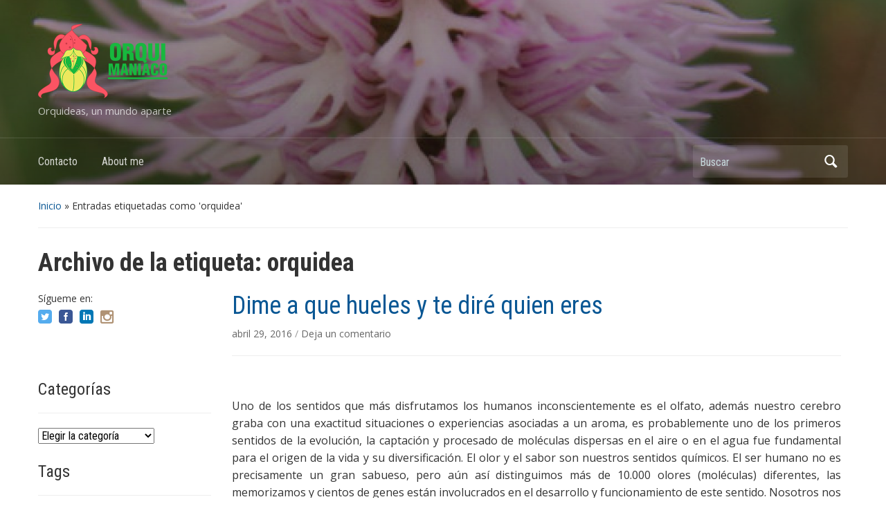

--- FILE ---
content_type: text/html; charset=UTF-8
request_url: http://orquimaniaco.es/tag/orquidea/
body_size: 63320
content:
<!DOCTYPE html>
<html lang="es">

<head>
	<meta charset="UTF-8" />
	<meta name="viewport" content="width=device-width, initial-scale=1">

	<link rel="profile" href="http://gmpg.org/xfn/11" />
	<link rel="pingback" href="" />

	<title>orquidea &#8211; Orquimaniaco.es</title><link rel="preload" as="style" href="https://fonts.googleapis.com/css?family=Open%20Sans%3A400%2C700%7CRoboto%20Condensed%3A400%2C700&#038;subset=latin%2Ccyrillic-ext%2Cgreek-ext&#038;display=swap" /><link rel="stylesheet" href="https://fonts.googleapis.com/css?family=Open%20Sans%3A400%2C700%7CRoboto%20Condensed%3A400%2C700&#038;subset=latin%2Ccyrillic-ext%2Cgreek-ext&#038;display=swap" media="print" onload="this.media='all'" /><noscript><link rel="stylesheet" href="https://fonts.googleapis.com/css?family=Open%20Sans%3A400%2C700%7CRoboto%20Condensed%3A400%2C700&#038;subset=latin%2Ccyrillic-ext%2Cgreek-ext&#038;display=swap" /></noscript>
<meta name='robots' content='max-image-preview:large' />
<link rel='dns-prefetch' href='//fonts.googleapis.com' />
<link href='https://fonts.gstatic.com' crossorigin rel='preconnect' />
<link rel="alternate" type="application/rss+xml" title="Orquimaniaco.es &raquo; Feed" href="http://orquimaniaco.es/feed/" />
<link rel="alternate" type="application/rss+xml" title="Orquimaniaco.es &raquo; Feed de los comentarios" href="http://orquimaniaco.es/comments/feed/" />
<link rel="alternate" type="application/rss+xml" title="Orquimaniaco.es &raquo; Etiqueta orquidea del feed" href="http://orquimaniaco.es/tag/orquidea/feed/" />
<style id='wp-emoji-styles-inline-css' type='text/css'>

	img.wp-smiley, img.emoji {
		display: inline !important;
		border: none !important;
		box-shadow: none !important;
		height: 1em !important;
		width: 1em !important;
		margin: 0 0.07em !important;
		vertical-align: -0.1em !important;
		background: none !important;
		padding: 0 !important;
	}
</style>
<link rel='stylesheet' id='wp-block-library-css' href='http://orquimaniaco.es/wp-includes/css/dist/block-library/style.min.css?ver=4e240ad65b1d69ece1e8b4f452187832' type='text/css' media='all' />
<link rel='stylesheet' id='wpzoom-social-icons-block-style-css' href='http://orquimaniaco.es/wp-content/plugins/social-icons-widget-by-wpzoom/block/dist/style-wpzoom-social-icons.css?ver=4.2.18' type='text/css' media='all' />
<style id='classic-theme-styles-inline-css' type='text/css'>
/*! This file is auto-generated */
.wp-block-button__link{color:#fff;background-color:#32373c;border-radius:9999px;box-shadow:none;text-decoration:none;padding:calc(.667em + 2px) calc(1.333em + 2px);font-size:1.125em}.wp-block-file__button{background:#32373c;color:#fff;text-decoration:none}
</style>
<style id='global-styles-inline-css' type='text/css'>
body{--wp--preset--color--black: #000000;--wp--preset--color--cyan-bluish-gray: #abb8c3;--wp--preset--color--white: #ffffff;--wp--preset--color--pale-pink: #f78da7;--wp--preset--color--vivid-red: #cf2e2e;--wp--preset--color--luminous-vivid-orange: #ff6900;--wp--preset--color--luminous-vivid-amber: #fcb900;--wp--preset--color--light-green-cyan: #7bdcb5;--wp--preset--color--vivid-green-cyan: #00d084;--wp--preset--color--pale-cyan-blue: #8ed1fc;--wp--preset--color--vivid-cyan-blue: #0693e3;--wp--preset--color--vivid-purple: #9b51e0;--wp--preset--gradient--vivid-cyan-blue-to-vivid-purple: linear-gradient(135deg,rgba(6,147,227,1) 0%,rgb(155,81,224) 100%);--wp--preset--gradient--light-green-cyan-to-vivid-green-cyan: linear-gradient(135deg,rgb(122,220,180) 0%,rgb(0,208,130) 100%);--wp--preset--gradient--luminous-vivid-amber-to-luminous-vivid-orange: linear-gradient(135deg,rgba(252,185,0,1) 0%,rgba(255,105,0,1) 100%);--wp--preset--gradient--luminous-vivid-orange-to-vivid-red: linear-gradient(135deg,rgba(255,105,0,1) 0%,rgb(207,46,46) 100%);--wp--preset--gradient--very-light-gray-to-cyan-bluish-gray: linear-gradient(135deg,rgb(238,238,238) 0%,rgb(169,184,195) 100%);--wp--preset--gradient--cool-to-warm-spectrum: linear-gradient(135deg,rgb(74,234,220) 0%,rgb(151,120,209) 20%,rgb(207,42,186) 40%,rgb(238,44,130) 60%,rgb(251,105,98) 80%,rgb(254,248,76) 100%);--wp--preset--gradient--blush-light-purple: linear-gradient(135deg,rgb(255,206,236) 0%,rgb(152,150,240) 100%);--wp--preset--gradient--blush-bordeaux: linear-gradient(135deg,rgb(254,205,165) 0%,rgb(254,45,45) 50%,rgb(107,0,62) 100%);--wp--preset--gradient--luminous-dusk: linear-gradient(135deg,rgb(255,203,112) 0%,rgb(199,81,192) 50%,rgb(65,88,208) 100%);--wp--preset--gradient--pale-ocean: linear-gradient(135deg,rgb(255,245,203) 0%,rgb(182,227,212) 50%,rgb(51,167,181) 100%);--wp--preset--gradient--electric-grass: linear-gradient(135deg,rgb(202,248,128) 0%,rgb(113,206,126) 100%);--wp--preset--gradient--midnight: linear-gradient(135deg,rgb(2,3,129) 0%,rgb(40,116,252) 100%);--wp--preset--font-size--small: 13px;--wp--preset--font-size--medium: 20px;--wp--preset--font-size--large: 36px;--wp--preset--font-size--x-large: 42px;--wp--preset--spacing--20: 0.44rem;--wp--preset--spacing--30: 0.67rem;--wp--preset--spacing--40: 1rem;--wp--preset--spacing--50: 1.5rem;--wp--preset--spacing--60: 2.25rem;--wp--preset--spacing--70: 3.38rem;--wp--preset--spacing--80: 5.06rem;--wp--preset--shadow--natural: 6px 6px 9px rgba(0, 0, 0, 0.2);--wp--preset--shadow--deep: 12px 12px 50px rgba(0, 0, 0, 0.4);--wp--preset--shadow--sharp: 6px 6px 0px rgba(0, 0, 0, 0.2);--wp--preset--shadow--outlined: 6px 6px 0px -3px rgba(255, 255, 255, 1), 6px 6px rgba(0, 0, 0, 1);--wp--preset--shadow--crisp: 6px 6px 0px rgba(0, 0, 0, 1);}:where(.is-layout-flex){gap: 0.5em;}:where(.is-layout-grid){gap: 0.5em;}body .is-layout-flex{display: flex;}body .is-layout-flex{flex-wrap: wrap;align-items: center;}body .is-layout-flex > *{margin: 0;}body .is-layout-grid{display: grid;}body .is-layout-grid > *{margin: 0;}:where(.wp-block-columns.is-layout-flex){gap: 2em;}:where(.wp-block-columns.is-layout-grid){gap: 2em;}:where(.wp-block-post-template.is-layout-flex){gap: 1.25em;}:where(.wp-block-post-template.is-layout-grid){gap: 1.25em;}.has-black-color{color: var(--wp--preset--color--black) !important;}.has-cyan-bluish-gray-color{color: var(--wp--preset--color--cyan-bluish-gray) !important;}.has-white-color{color: var(--wp--preset--color--white) !important;}.has-pale-pink-color{color: var(--wp--preset--color--pale-pink) !important;}.has-vivid-red-color{color: var(--wp--preset--color--vivid-red) !important;}.has-luminous-vivid-orange-color{color: var(--wp--preset--color--luminous-vivid-orange) !important;}.has-luminous-vivid-amber-color{color: var(--wp--preset--color--luminous-vivid-amber) !important;}.has-light-green-cyan-color{color: var(--wp--preset--color--light-green-cyan) !important;}.has-vivid-green-cyan-color{color: var(--wp--preset--color--vivid-green-cyan) !important;}.has-pale-cyan-blue-color{color: var(--wp--preset--color--pale-cyan-blue) !important;}.has-vivid-cyan-blue-color{color: var(--wp--preset--color--vivid-cyan-blue) !important;}.has-vivid-purple-color{color: var(--wp--preset--color--vivid-purple) !important;}.has-black-background-color{background-color: var(--wp--preset--color--black) !important;}.has-cyan-bluish-gray-background-color{background-color: var(--wp--preset--color--cyan-bluish-gray) !important;}.has-white-background-color{background-color: var(--wp--preset--color--white) !important;}.has-pale-pink-background-color{background-color: var(--wp--preset--color--pale-pink) !important;}.has-vivid-red-background-color{background-color: var(--wp--preset--color--vivid-red) !important;}.has-luminous-vivid-orange-background-color{background-color: var(--wp--preset--color--luminous-vivid-orange) !important;}.has-luminous-vivid-amber-background-color{background-color: var(--wp--preset--color--luminous-vivid-amber) !important;}.has-light-green-cyan-background-color{background-color: var(--wp--preset--color--light-green-cyan) !important;}.has-vivid-green-cyan-background-color{background-color: var(--wp--preset--color--vivid-green-cyan) !important;}.has-pale-cyan-blue-background-color{background-color: var(--wp--preset--color--pale-cyan-blue) !important;}.has-vivid-cyan-blue-background-color{background-color: var(--wp--preset--color--vivid-cyan-blue) !important;}.has-vivid-purple-background-color{background-color: var(--wp--preset--color--vivid-purple) !important;}.has-black-border-color{border-color: var(--wp--preset--color--black) !important;}.has-cyan-bluish-gray-border-color{border-color: var(--wp--preset--color--cyan-bluish-gray) !important;}.has-white-border-color{border-color: var(--wp--preset--color--white) !important;}.has-pale-pink-border-color{border-color: var(--wp--preset--color--pale-pink) !important;}.has-vivid-red-border-color{border-color: var(--wp--preset--color--vivid-red) !important;}.has-luminous-vivid-orange-border-color{border-color: var(--wp--preset--color--luminous-vivid-orange) !important;}.has-luminous-vivid-amber-border-color{border-color: var(--wp--preset--color--luminous-vivid-amber) !important;}.has-light-green-cyan-border-color{border-color: var(--wp--preset--color--light-green-cyan) !important;}.has-vivid-green-cyan-border-color{border-color: var(--wp--preset--color--vivid-green-cyan) !important;}.has-pale-cyan-blue-border-color{border-color: var(--wp--preset--color--pale-cyan-blue) !important;}.has-vivid-cyan-blue-border-color{border-color: var(--wp--preset--color--vivid-cyan-blue) !important;}.has-vivid-purple-border-color{border-color: var(--wp--preset--color--vivid-purple) !important;}.has-vivid-cyan-blue-to-vivid-purple-gradient-background{background: var(--wp--preset--gradient--vivid-cyan-blue-to-vivid-purple) !important;}.has-light-green-cyan-to-vivid-green-cyan-gradient-background{background: var(--wp--preset--gradient--light-green-cyan-to-vivid-green-cyan) !important;}.has-luminous-vivid-amber-to-luminous-vivid-orange-gradient-background{background: var(--wp--preset--gradient--luminous-vivid-amber-to-luminous-vivid-orange) !important;}.has-luminous-vivid-orange-to-vivid-red-gradient-background{background: var(--wp--preset--gradient--luminous-vivid-orange-to-vivid-red) !important;}.has-very-light-gray-to-cyan-bluish-gray-gradient-background{background: var(--wp--preset--gradient--very-light-gray-to-cyan-bluish-gray) !important;}.has-cool-to-warm-spectrum-gradient-background{background: var(--wp--preset--gradient--cool-to-warm-spectrum) !important;}.has-blush-light-purple-gradient-background{background: var(--wp--preset--gradient--blush-light-purple) !important;}.has-blush-bordeaux-gradient-background{background: var(--wp--preset--gradient--blush-bordeaux) !important;}.has-luminous-dusk-gradient-background{background: var(--wp--preset--gradient--luminous-dusk) !important;}.has-pale-ocean-gradient-background{background: var(--wp--preset--gradient--pale-ocean) !important;}.has-electric-grass-gradient-background{background: var(--wp--preset--gradient--electric-grass) !important;}.has-midnight-gradient-background{background: var(--wp--preset--gradient--midnight) !important;}.has-small-font-size{font-size: var(--wp--preset--font-size--small) !important;}.has-medium-font-size{font-size: var(--wp--preset--font-size--medium) !important;}.has-large-font-size{font-size: var(--wp--preset--font-size--large) !important;}.has-x-large-font-size{font-size: var(--wp--preset--font-size--x-large) !important;}
.wp-block-navigation a:where(:not(.wp-element-button)){color: inherit;}
:where(.wp-block-post-template.is-layout-flex){gap: 1.25em;}:where(.wp-block-post-template.is-layout-grid){gap: 1.25em;}
:where(.wp-block-columns.is-layout-flex){gap: 2em;}:where(.wp-block-columns.is-layout-grid){gap: 2em;}
.wp-block-pullquote{font-size: 1.5em;line-height: 1.6;}
</style>
<link rel='stylesheet' id='sfmsb-style-css' href='http://orquimaniaco.es/wp-content/plugins/simple-follow-me-social-buttons-widget/assets/css/style.css?ver=3.3.3' type='text/css' media='all' />
<link rel='stylesheet' id='sfmsb-icons-css' href='http://orquimaniaco.es/wp-content/plugins/simple-follow-me-social-buttons-widget/assets/css/icons.css?ver=3.3.3' type='text/css' media='all' />
<link rel='stylesheet' id='crp-style-rounded-thumbs-css' href='http://orquimaniaco.es/wp-content/plugins/contextual-related-posts/css/rounded-thumbs.min.css?ver=3.5.2' type='text/css' media='all' />
<style id='crp-style-rounded-thumbs-inline-css' type='text/css'>

			.crp_related.crp-rounded-thumbs a {
				width: 150px;
                height: 150px;
				text-decoration: none;
			}
			.crp_related.crp-rounded-thumbs img {
				max-width: 150px;
				margin: auto;
			}
			.crp_related.crp-rounded-thumbs .crp_title {
				width: 100%;
			}
			
</style>
<link rel='stylesheet' id='academica-style-css' href='http://orquimaniaco.es/wp-content/themes/academica/style.css?ver=4e240ad65b1d69ece1e8b4f452187832' type='text/css' media='all' />
<link rel='stylesheet' id='academica-style-mobile-css' href='http://orquimaniaco.es/wp-content/themes/academica/media-queries.css?ver=1.0' type='text/css' media='all' />

<link rel='stylesheet' id='dashicons-css' href='http://orquimaniaco.es/wp-includes/css/dashicons.min.css?ver=4e240ad65b1d69ece1e8b4f452187832' type='text/css' media='all' />
<link rel='stylesheet' id='wpzoom-social-icons-socicon-css' href='http://orquimaniaco.es/wp-content/plugins/social-icons-widget-by-wpzoom/assets/css/wpzoom-socicon.css?ver=1713435309' type='text/css' media='all' />
<link rel='stylesheet' id='wpzoom-social-icons-genericons-css' href='http://orquimaniaco.es/wp-content/plugins/social-icons-widget-by-wpzoom/assets/css/genericons.css?ver=1713435309' type='text/css' media='all' />
<link rel='stylesheet' id='wpzoom-social-icons-academicons-css' href='http://orquimaniaco.es/wp-content/plugins/social-icons-widget-by-wpzoom/assets/css/academicons.min.css?ver=1713435309' type='text/css' media='all' />
<link rel='stylesheet' id='wpzoom-social-icons-font-awesome-3-css' href='http://orquimaniaco.es/wp-content/plugins/social-icons-widget-by-wpzoom/assets/css/font-awesome-3.min.css?ver=1713435309' type='text/css' media='all' />
<link rel='stylesheet' id='wpzoom-social-icons-styles-css' href='http://orquimaniaco.es/wp-content/plugins/social-icons-widget-by-wpzoom/assets/css/wpzoom-social-icons-styles.css?ver=1713435309' type='text/css' media='all' />
<link rel='preload' as='font'  id='wpzoom-social-icons-font-academicons-woff2-css' href='http://orquimaniaco.es/wp-content/plugins/social-icons-widget-by-wpzoom/assets/font/academicons.woff2?v=1.9.2'  type='font/woff2' crossorigin />
<link rel='preload' as='font'  id='wpzoom-social-icons-font-fontawesome-3-woff2-css' href='http://orquimaniaco.es/wp-content/plugins/social-icons-widget-by-wpzoom/assets/font/fontawesome-webfont.woff2?v=4.7.0'  type='font/woff2' crossorigin />
<link rel='preload' as='font'  id='wpzoom-social-icons-font-genericons-woff-css' href='http://orquimaniaco.es/wp-content/plugins/social-icons-widget-by-wpzoom/assets/font/Genericons.woff'  type='font/woff' crossorigin />
<link rel='preload' as='font'  id='wpzoom-social-icons-font-socicon-woff2-css' href='http://orquimaniaco.es/wp-content/plugins/social-icons-widget-by-wpzoom/assets/font/socicon.woff2?v=4.2.18'  type='font/woff2' crossorigin />
<script type="text/javascript" src="http://orquimaniaco.es/wp-includes/js/jquery/jquery.min.js?ver=3.7.1" id="jquery-core-js"></script>
<script type="text/javascript" src="http://orquimaniaco.es/wp-includes/js/jquery/jquery-migrate.min.js?ver=3.4.1" id="jquery-migrate-js"></script>
<script type="text/javascript" src="http://orquimaniaco.es/wp-content/plugins/simple-follow-me-social-buttons-widget/assets/js/front-widget.js?ver=3.3.3" id="sfmsb-script-js"></script>
<script type="text/javascript" src="http://orquimaniaco.es/wp-content/plugins/wonderplugin-video-embed/engine/wonderpluginvideoembed.js?ver=2.4" id="wonderplugin-videoembed-script-js"></script>
<link rel="https://api.w.org/" href="http://orquimaniaco.es/wp-json/" /><link rel="alternate" type="application/json" href="http://orquimaniaco.es/wp-json/wp/v2/tags/106" /><link rel="EditURI" type="application/rsd+xml" title="RSD" href="https://orquimaniaco.es/xmlrpc.php?rsd" />

        <link rel="icon" href="http://orquimaniaco.es/wp-content/uploads/2016/11/logoOrquimaniacoHorizontal400px-1.png"/>
    <style type="text/css">.recentcomments a{display:inline !important;padding:0 !important;margin:0 !important;}</style><link rel='stylesheet' id='daves-wordpress-live-search-css' href='http://orquimaniaco.es/wp-content/plugins/daves-wordpress-live-search/css/daves-wordpress-live-search_custom.css?ver=4e240ad65b1d69ece1e8b4f452187832' type='text/css' media='all' />
<style type="text/css">            ul.dwls_search_results {
              width: 225px;
            }
            ul.dwls_search_results li {
              color: #aaaaaa;
              background-color: #0f719e;
            }
            .search_footer {
              background-color: ;
            }
            .search_footer a,
            .search_footer a:visited {
              color: ;
            }
            ul.dwls_search_results li a, ul.dwls_search_results li a:visited {
              color: #ededed;
            }
            ul.dwls_search_results li:hover
            {
              background-color: ;
            }
            ul.dwls_search_results li {
              border-bottom: 1px solid ;
            }</style>
</head>

<body class="archive tag tag-orquidea tag-106 column-double">

	
	<div id="header" class="clearfix"  style="background-image: url('http://orquimaniaco.es/wp-content/uploads/2016/11/cropped-cropped-img_9390-1.jpg');" >

		<div class="header_overlay">
			<div class="inner-wrap">

				<div id="logo" class="logo-left">
					
						<a href="http://orquimaniaco.es" title="Orquimaniaco.es - Orquideas, un mundo aparte" rel="home">

							<img src="http://orquimaniaco.es/wp-content/uploads/2016/11/logoOrquimaniacoHorizontal400px-1.png" alt="Orquimaniaco.es" width="200" height="112">
						</a>

					
					<p id="site-description">Orquideas, un mundo aparte</p>
				</div><!-- end #logo -->

			</div><!-- end .inner-wrap -->

			<div id="main-nav">

				<div class="inner-wrap">

					<nav class="main-navbar" role="navigation">

	                    <div class="navbar-header">
	                        
	                           <a class="navbar-toggle" href="#menu-main-slide">
	                               <span class="icon-bar"></span>
	                               <span class="icon-bar"></span>
	                               <span class="icon-bar"></span>
	                           </a>


	                           <div id="menu-main-slide" class="menu-opciones-container"><ul id="menu-opciones" class="menu"><li id="menu-item-996" class="menu-item menu-item-type-post_type menu-item-object-page menu-item-996"><a title="						" href="http://orquimaniaco.es/contacto/">Contacto</a></li>
<li id="menu-item-997" class="menu-item menu-item-type-post_type menu-item-object-page menu-item-997"><a title="						" href="http://orquimaniaco.es/about/">About me</a></li>
</ul></div>
	                    </div>


	                    <div id="navbar-main">

	                        <div class="menu-opciones-container"><ul id="menu-opciones-1" class="nav navbar-nav dropdown sf-menu"><li class="menu-item menu-item-type-post_type menu-item-object-page menu-item-996"><a title="						" href="http://orquimaniaco.es/contacto/">Contacto</a></li>
<li class="menu-item menu-item-type-post_type menu-item-object-page menu-item-997"><a title="						" href="http://orquimaniaco.es/about/">About me</a></li>
</ul></div>

	                    </div><!-- #navbar-main -->

	                </nav><!-- .navbar -->

					<div id="search">
						<form method="get" id="searchform" action="http://orquimaniaco.es/">
	<label for="s" class="assistive-text hidden">Buscar</label>
	<input id="s" type="text" name="s" placeholder="Buscar">
	<button id="searchsubmit" name="submit" type="submit">Buscar</button>
</form>					</div><!-- end #search -->

				</div><!-- end .inner-wrap -->

			</div><!-- end #main-nav -->

		</div><!-- end .header_overlay -->
	</div><!-- end #header -->

	<div id="wrap">
<div id="content" class="clearfix">

	<div class="column column-title">

		<div id="crumbs">
	<p><a href="http://orquimaniaco.es">Inicio</a> &raquo; <span class="current">Entradas etiquetadas como &#39;orquidea&#39;</span></p>
</div><!-- end #crumbs -->
		<h1 class="title-header">Archivo de la etiqueta: <span>orquidea</span></h1>
	</div>

	<div class="column column-narrow">
		<div id="sfmsb_settings-2" class="widget clearfix sfmsb_widget"><div class="sfmsb-follow-social-buttons sfmsb-under sfmsb-square 20 sfmsb-horizontal"><span class="sfmsb-text" style="font-size:14px;">Sígueme en:</span><a target="_blank" href="https://twitter.com/orquimaniaco"><span class="sfmsb-icon-twitter sfmsb-square" style="color:#55acee;font-size:20px;" data-color="#55acee"></span></a><a target="_blank" href="https://www.facebook.com/orquimaniacos/"><span class="sfmsb-icon-facebook sfmsb-square" style="color:#3a5795;font-size:20px;" data-color="#3a5795"></span></a><a target="_blank" href="https://www.linkedin.com/in/alberto-martinez-orquimaniaco/"><span class="sfmsb-icon-linkedin sfmsb-square" style="color:#0077b5;font-size:20px;" data-color="#0077b5"></span></a><a target="_blank" href="https://www.instagram.com/orquimaniaco/"><span class="sfmsb-icon-instagram sfmsb-square" style="color:#b09375;font-size:20px;" data-color="#b09375"></span></a><div class="sfmsb-clearfix"></div></div></div><div id="facebook_page_plugin_widget-2" class="widget clearfix widget_facebook_page_plugin_widget"><div class="cameronjonesweb_facebook_page_plugin" data-version="1.9.1" data-implementation="widget" id="9d0YXzh7uXF0I0K" data-method="sdk"><div id="fb-root"></div><script async defer crossorigin="anonymous" src="https://connect.facebook.net/es_ES/sdk.js#xfbml=1&version=v17.0"></script><div class="fb-page" data-href="https://facebook.com/orquimaniacos"  data-width="340" data-max-width="340" data-height="130" data-hide-cover="false" data-show-facepile="false" data-hide-cta="false" data-small-header="false" data-adapt-container-width="true"><div class="fb-xfbml-parse-ignore"><blockquote cite="https://www.facebook.com/orquimaniacos"><a href="https://www.facebook.com/orquimaniacos">https://www.facebook.com/orquimaniacos</a></blockquote></div></div></div></div><div id="categories-2" class="widget clearfix widget_categories"><h3 class="heading">Categorías</h3><form action="http://orquimaniaco.es" method="get"><label class="screen-reader-text" for="cat">Categorías</label><select  name='cat' id='cat' class='postform'>
	<option value='-1'>Elegir la categoría</option>
	<option class="level-0" value="2">Albinismo</option>
	<option class="level-0" value="3">Alimentación</option>
	<option class="level-0" value="4">Aroma</option>
	<option class="level-0" value="5">Bienvenida</option>
	<option class="level-0" value="6">Botanica</option>
	<option class="level-0" value="7">Cattleya</option>
	<option class="level-0" value="8">Control biologico</option>
	<option class="level-0" value="9">Cosmética</option>
	<option class="level-0" value="10">Curiosidad</option>
	<option class="level-0" value="164">Entrevistas</option>
	<option class="level-0" value="11">Epifitas</option>
	<option class="level-0" value="12">Epipogium</option>
	<option class="level-0" value="13">Fisiología</option>
	<option class="level-0" value="14">Grammatophyllum</option>
	<option class="level-0" value="15">Habenaria</option>
	<option class="level-0" value="16">Híbridos</option>
	<option class="level-0" value="17">Hipocromatismo</option>
	<option class="level-0" value="18">Historia</option>
	<option class="level-0" value="19">Limodorum</option>
	<option class="level-0" value="20">Micorriza</option>
	<option class="level-0" value="21">Microorquideas</option>
	<option class="level-0" value="22">Myrmecophila</option>
	<option class="level-0" value="23">Neotinea</option>
	<option class="level-0" value="24">Ophrys</option>
	<option class="level-0" value="25">Orchis</option>
	<option class="level-0" value="26">Orquideas ibericas</option>
	<option class="level-0" value="27">orquideas subterraneas</option>
	<option class="level-0" value="28">paleobotanica</option>
	<option class="level-0" value="29">Platystele</option>
	<option class="level-0" value="30">Polen</option>
	<option class="level-0" value="31">Polinización</option>
	<option class="level-0" value="32">Química</option>
	<option class="level-0" value="33">Revista Orchidarium</option>
	<option class="level-0" value="34">Sin categoría</option>
	<option class="level-0" value="35">Sobralia</option>
	<option class="level-0" value="36">Spiranthes</option>
	<option class="level-0" value="37">Templadas</option>
	<option class="level-0" value="38">Terrestres</option>
	<option class="level-0" value="1">Uncategorized</option>
	<option class="level-0" value="39">Vainilla</option>
</select>
</form><script type="text/javascript">
/* <![CDATA[ */

(function() {
	var dropdown = document.getElementById( "cat" );
	function onCatChange() {
		if ( dropdown.options[ dropdown.selectedIndex ].value > 0 ) {
			dropdown.parentNode.submit();
		}
	}
	dropdown.onchange = onCatChange;
})();

/* ]]> */
</script>
</div><div id="f2-tagcloud-2" class="widget clearfix widget_f2-tagcloud"><h3 class="heading">Tags</h3><div class="tagcloud"><a href="http://orquimaniaco.es/tag/revista/" class="tag-cloud-link tag-link-140 tag-link-position-1" style="font-size: 14.021505376344pt;" aria-label="revista (4 elementos)">revista</a>
<a href="http://orquimaniaco.es/tag/angraecum/" class="tag-cloud-link tag-link-47 tag-link-position-2" style="font-size: 8pt;" aria-label="angraecum (1 elemento)">angraecum</a>
<a href="http://orquimaniaco.es/tag/alberto-martinez/" class="tag-cloud-link tag-link-45 tag-link-position-3" style="font-size: 8pt;" aria-label="alberto martinez (1 elemento)">alberto martinez</a>
<a href="http://orquimaniaco.es/tag/cultivo/" class="tag-cloud-link tag-link-59 tag-link-position-4" style="font-size: 8pt;" aria-label="cultivo (1 elemento)">cultivo</a>
<a href="http://orquimaniaco.es/tag/aroma/" class="tag-cloud-link tag-link-52 tag-link-position-5" style="font-size: 8pt;" aria-label="Aroma (1 elemento)">Aroma</a>
<a href="http://orquimaniaco.es/tag/albina/" class="tag-cloud-link tag-link-46 tag-link-position-6" style="font-size: 8pt;" aria-label="albina (1 elemento)">albina</a>
<a href="http://orquimaniaco.es/tag/gerardo-torres/" class="tag-cloud-link tag-link-166 tag-link-position-7" style="font-size: 10.709677419355pt;" aria-label="Gerardo Torres (2 elementos)">Gerardo Torres</a>
<a href="http://orquimaniaco.es/tag/revista-orchidarium-2/" class="tag-cloud-link tag-link-141 tag-link-position-8" style="font-size: 17.784946236559pt;" aria-label="revista orchidarium (8 elementos)">revista orchidarium</a>
<a href="http://orquimaniaco.es/tag/apostasia/" class="tag-cloud-link tag-link-50 tag-link-position-9" style="font-size: 8pt;" aria-label="Apostasía (1 elemento)">Apostasía</a>
<a href="http://orquimaniaco.es/tag/orquidea-subterranea/" class="tag-cloud-link tag-link-114 tag-link-position-10" style="font-size: 10.709677419355pt;" aria-label="orquidea subterranea (2 elementos)">orquidea subterranea</a>
<a href="http://orquimaniaco.es/tag/uicn/" class="tag-cloud-link tag-link-149 tag-link-position-11" style="font-size: 10.709677419355pt;" aria-label="Uicn (2 elementos)">Uicn</a>
<a href="http://orquimaniaco.es/tag/orquidea/" class="tag-cloud-link tag-link-106 tag-link-position-12" style="font-size: 16.279569892473pt;" aria-label="orquidea (6 elementos)">orquidea</a>
<a href="http://orquimaniaco.es/tag/endomicorriza/" class="tag-cloud-link tag-link-62 tag-link-position-13" style="font-size: 10.709677419355pt;" aria-label="endomicorriza (2 elementos)">endomicorriza</a>
<a href="http://orquimaniaco.es/tag/angraecum-cladetii/" class="tag-cloud-link tag-link-48 tag-link-position-14" style="font-size: 8pt;" aria-label="angraecum cladetii (1 elemento)">angraecum cladetii</a>
<a href="http://orquimaniaco.es/tag/reklu-fernandez/" class="tag-cloud-link tag-link-168 tag-link-position-15" style="font-size: 10.709677419355pt;" aria-label="Reklu Fernandez (2 elementos)">Reklu Fernandez</a>
<a href="http://orquimaniaco.es/tag/cuidados/" class="tag-cloud-link tag-link-57 tag-link-position-16" style="font-size: 8pt;" aria-label="cuidados (1 elemento)">cuidados</a>
<a href="http://orquimaniaco.es/tag/manuel-becerra/" class="tag-cloud-link tag-link-167 tag-link-position-17" style="font-size: 10.709677419355pt;" aria-label="Manuel Becerra (2 elementos)">Manuel Becerra</a>
<a href="http://orquimaniaco.es/tag/orquideas-ibericas-2/" class="tag-cloud-link tag-link-118 tag-link-position-18" style="font-size: 12.516129032258pt;" aria-label="orquideas ibericas (3 elementos)">orquideas ibericas</a>
<a href="http://orquimaniaco.es/tag/orquideas/" class="tag-cloud-link tag-link-115 tag-link-position-19" style="font-size: 22pt;" aria-label="orquideas (16 elementos)">orquideas</a>
<a href="http://orquimaniaco.es/tag/micoheterotrofa/" class="tag-cloud-link tag-link-86 tag-link-position-20" style="font-size: 12.516129032258pt;" aria-label="micoheterotrofa (3 elementos)">micoheterotrofa</a>
<a href="http://orquimaniaco.es/tag/acromatica/" class="tag-cloud-link tag-link-41 tag-link-position-21" style="font-size: 8pt;" aria-label="acromática (1 elemento)">acromática</a>
<a href="http://orquimaniaco.es/tag/calceolus/" class="tag-cloud-link tag-link-53 tag-link-position-22" style="font-size: 8pt;" aria-label="calceolus (1 elemento)">calceolus</a>
<a href="http://orquimaniaco.es/tag/antesis/" class="tag-cloud-link tag-link-49 tag-link-position-23" style="font-size: 8pt;" aria-label="antesis (1 elemento)">antesis</a>
<a href="http://orquimaniaco.es/tag/alargar-floracion/" class="tag-cloud-link tag-link-43 tag-link-position-24" style="font-size: 8pt;" aria-label="alargar floración (1 elemento)">alargar floración</a>
<a href="http://orquimaniaco.es/tag/cattleya-2/" class="tag-cloud-link tag-link-54 tag-link-position-25" style="font-size: 8pt;" aria-label="cattleya (1 elemento)">cattleya</a>
<a href="http://orquimaniaco.es/tag/polinizacion/" class="tag-cloud-link tag-link-131 tag-link-position-26" style="font-size: 12.516129032258pt;" aria-label="polinización (3 elementos)">polinización</a>
<a href="http://orquimaniaco.es/tag/epipogium/" class="tag-cloud-link tag-link-64 tag-link-position-27" style="font-size: 10.709677419355pt;" aria-label="epipogium (2 elementos)">epipogium</a>
<a href="http://orquimaniaco.es/tag/conservacion/" class="tag-cloud-link tag-link-55 tag-link-position-28" style="font-size: 8pt;" aria-label="conservación (1 elemento)">conservación</a>
<a href="http://orquimaniaco.es/tag/entrevistas/" class="tag-cloud-link tag-link-169 tag-link-position-29" style="font-size: 10.709677419355pt;" aria-label="entrevistas (2 elementos)">entrevistas</a>
<a href="http://orquimaniaco.es/tag/adaptacion/" class="tag-cloud-link tag-link-42 tag-link-position-30" style="font-size: 8pt;" aria-label="adaptacion (1 elemento)">adaptacion</a>
<a href="http://orquimaniaco.es/tag/cosmetica-2/" class="tag-cloud-link tag-link-56 tag-link-position-31" style="font-size: 8pt;" aria-label="cosmética (1 elemento)">cosmética</a>
<a href="http://orquimaniaco.es/tag/apostasioideae/" class="tag-cloud-link tag-link-51 tag-link-position-32" style="font-size: 8pt;" aria-label="Apostasioideae (1 elemento)">Apostasioideae</a>
<a href="http://orquimaniaco.es/tag/orquimaniaco/" class="tag-cloud-link tag-link-126 tag-link-position-33" style="font-size: 10.709677419355pt;" aria-label="orquimaniaco (2 elementos)">orquimaniaco</a>
<a href="http://orquimaniaco.es/tag/orchidarium/" class="tag-cloud-link tag-link-101 tag-link-position-34" style="font-size: 14.021505376344pt;" aria-label="orchidarium (4 elementos)">orchidarium</a>
<a href="http://orquimaniaco.es/tag/carlos-magdalena/" class="tag-cloud-link tag-link-165 tag-link-position-35" style="font-size: 10.709677419355pt;" aria-label="Carlos Magdalena (2 elementos)">Carlos Magdalena</a>
<a href="http://orquimaniaco.es/tag/orquidea-fantasma/" class="tag-cloud-link tag-link-110 tag-link-position-36" style="font-size: 10.709677419355pt;" aria-label="orquidea fantasma (2 elementos)">orquidea fantasma</a>
<a href="http://orquimaniaco.es/tag/alba/" class="tag-cloud-link tag-link-44 tag-link-position-37" style="font-size: 8pt;" aria-label="alba (1 elemento)">alba</a>
<a href="http://orquimaniaco.es/tag/alimentacion/" class="tag-cloud-link tag-link-156 tag-link-position-38" style="font-size: 10.709677419355pt;" aria-label="alimentación (2 elementos)">alimentación</a>
<a href="http://orquimaniaco.es/tag/cuidar-orquideas/" class="tag-cloud-link tag-link-58 tag-link-position-39" style="font-size: 8pt;" aria-label="cuidar orquídeas (1 elemento)">cuidar orquídeas</a>
<a href="http://orquimaniaco.es/tag/ophrys-2/" class="tag-cloud-link tag-link-100 tag-link-position-40" style="font-size: 12.516129032258pt;" aria-label="ophrys (3 elementos)">ophrys</a>
<a href="http://orquimaniaco.es/tag/micorriza/" class="tag-cloud-link tag-link-87 tag-link-position-41" style="font-size: 10.709677419355pt;" aria-label="Micorriza (2 elementos)">Micorriza</a>
<a href="http://orquimaniaco.es/tag/orquidario-de-estepona/" class="tag-cloud-link tag-link-105 tag-link-position-42" style="font-size: 15.225806451613pt;" aria-label="orquidario de estepona (5 elementos)">orquidario de estepona</a>
<a href="http://orquimaniaco.es/tag/orquidario/" class="tag-cloud-link tag-link-104 tag-link-position-43" style="font-size: 12.516129032258pt;" aria-label="orquidario (3 elementos)">orquidario</a>
<a href="http://orquimaniaco.es/tag/aceites-esenciales/" class="tag-cloud-link tag-link-40 tag-link-position-44" style="font-size: 8pt;" aria-label="aceítes esenciales (1 elemento)">aceítes esenciales</a>
<a href="http://orquimaniaco.es/tag/orchis/" class="tag-cloud-link tag-link-102 tag-link-position-45" style="font-size: 10.709677419355pt;" aria-label="orchis (2 elementos)">orchis</a></div></div><div id="recent-comments-2" class="widget clearfix widget_recent_comments"><h3 class="heading">Comentarios recientes</h3><ul id="recentcomments"><li class="recentcomments"><span class="comment-author-link"><a href="http://www.granadanatural.%20com" class="url" rel="ugc external nofollow">Lucas Gutierrez Jimenez</a></span> en <a href="http://orquimaniaco.es/2017/09/14/la-polinizacion-de-las-orquideas-ii-mentiras-piadosas/#comment-14140">La polinización de las orquídeas II. Mentiras piadosas.</a></li><li class="recentcomments"><span class="comment-author-link"><a href="http://orquimaniaco.es" class="url" rel="ugc">Orquimaniaco</a></span> en <a href="http://orquimaniaco.es/2017/09/14/la-polinizacion-de-las-orquideas-ii-mentiras-piadosas/#comment-14024">La polinización de las orquídeas II. Mentiras piadosas.</a></li><li class="recentcomments"><span class="comment-author-link">Juan Ramos</span> en <a href="http://orquimaniaco.es/2017/09/14/la-polinizacion-de-las-orquideas-ii-mentiras-piadosas/#comment-14020">La polinización de las orquídeas II. Mentiras piadosas.</a></li><li class="recentcomments"><span class="comment-author-link"><a href="http://orquimaniaco.es/2018/10/al-borde-del-abismo/" class="url" rel="ugc">Al borde del abismo &#8211; Orquimaniaco</a></span> en <a href="http://orquimaniaco.es/2018/07/16/fantasmas-de-los-bosques/#comment-14008">Fantasmas de los bosques</a></li><li class="recentcomments"><span class="comment-author-link"><a href="http://orquimaniaco.es/2018/10/al-borde-del-abismo/" class="url" rel="ugc">Al borde del abismo &#8211; Orquimaniaco</a></span> en <a href="http://orquimaniaco.es/2018/07/16/fantasmas-de-los-bosques/#comment-13095">Fantasmas de los bosques</a></li></ul></div>	</div><!-- end .column-narrow -->

	<div id="column-content" class="column column-content posts">

		
<div id="post-226" class="clearfix post-226 post type-post status-publish format-standard has-post-thumbnail hentry category-aroma category-botanica category-curiosidad category-fisiologia category-ophrys category-quimica tag-aceites-esenciales tag-aroma tag-dasyscolia tag-olfato tag-olor tag-ophrys-2 tag-orquidea tag-orquideas tag-volatiles">

	<h2><a href="http://orquimaniaco.es/2016/04/29/dime-a-que-hueles-y-te-dire-quien-eres/" rel="bookmark">Dime a que hueles y te diré quien eres</a></h2>
	<p class="entry-meta">
		<a href="http://orquimaniaco.es/2016/04/29/dime-a-que-hueles-y-te-dire-quien-eres/" title="Enlace permanente a Dime a que hueles y te diré quien eres" rel="bookmark">abril 29, 2016 </a> <span class="sep">/ </span> <a href="http://orquimaniaco.es/2016/04/29/dime-a-que-hueles-y-te-dire-quien-eres/#respond">Deja un comentario</a>	</p><!-- end .entry-meta -->
	<div class="entry-summary"><p>&nbsp;</p>
<p style="text-align: justify"><span style="font-weight: 400">Uno de los sentidos que más disfrutamos los humanos inconscientemente es el olfato, además nuestro cerebro graba con una exactitud situaciones o experiencias asociadas a un aroma, es probablemente uno de los primeros sentidos de la evolución, la captación y procesado de moléculas dispersas en el aire o en el agua fue fundamental para el origen de la vida y su diversificación. El olor y el sabor son nuestros sentidos químicos. El ser humano no es precisamente un gran sabueso, pero aún así distinguimos más de 10.000 olores (moléculas) diferentes, las memorizamos y cientos de genes están involucrados en el desarrollo y funcionamiento de este sentido. Nosotros nos valemos de nuestro epitelio, lleno de cilios que capturan las moléculas que miles de neuronas receptoras procesan enviando una determinada señal a nuestro sistema nervioso, esto es la punta del iceberg en cuanto a las distintas soluciones a las que han llegado los seres vivos en nuestro planeta, antenas receptoras de feromonas, lenguas que captan moléculas del aire y las transportan al paladar, palpos gustativos, «oler» a través del «gusto», incluso receptores químicos en las plantas o la captura a nivel de membrana en seres unicelulares, entre otras soluciones evolutivas.</span></p>
<figure id="attachment_229" aria-describedby="caption-attachment-229" style="width: 300px" class="wp-caption alignleft"><img fetchpriority="high" decoding="async" class="wp-image-229 size-medium" src="http://orquimaniaco.es/wp-content/uploads/2016/04/xanthopan_angraecum-1-300x244.jpg" alt="Imagen de polilla Xanthopan con Angraecum" width="300" height="244" srcset="http://orquimaniaco.es/wp-content/uploads/2016/04/xanthopan_angraecum-1-300x244.jpg 300w, http://orquimaniaco.es/wp-content/uploads/2016/04/xanthopan_angraecum-1-768x624.jpg 768w, http://orquimaniaco.es/wp-content/uploads/2016/04/xanthopan_angraecum-1-1024x832.jpg 1024w, http://orquimaniaco.es/wp-content/uploads/2016/04/xanthopan_angraecum-1.jpg 1600w" sizes="(max-width: 300px) 100vw, 300px" /><figcaption id="caption-attachment-229" class="wp-caption-text">Xanthopan morganii praedicta libando néctar de su orquídea Angraecum sesquipedale. Foto: Minden Pictures/Superstock</figcaption></figure>
<p style="text-align: justify"><span style="font-weight: 400">El aire está lleno, abarrotado, saturado de moléculas orgánicas volátiles que generan la gran mayoría de seres vivos para comunicar millones de hechos, un caso que personalmente me encanta es el famoso «olor a tierra mojada» cuando llueve, realmente no es la tierra lo que huele sino una molécula que desprenden algunas <a href="https://es.wikipedia.org/wiki/Cyanobacteria">cianobacterias</a> y hongos al hidratarse, llamada <a href="https://es.wikipedia.org/wiki/Geosmina">geosmina</a>, en griego literalmente «olor a tierra». Es fundamental para los seres de ambientes desérticos u otros dependientes de la presencia de agua, la olfacción de este compuesto indica el camino hacia el agua y ya entrando en materia, algunas plantas de ambientes áridos emiten geosmina en su floración para atraer polinizadores que sedientos se lanzarán a la flor. </span> <a href="http://orquimaniaco.es/2016/04/29/dime-a-que-hueles-y-te-dire-quien-eres/#more-226" class="more-link">Seguir leyendo Dime a que hueles&#8230;</a></p>
</div>

</div><!-- end #post-## -->
<div id="post-208" class="clearfix post-208 post type-post status-publish format-standard has-post-thumbnail hentry category-alimentacion category-curiosidad category-historia category-micorriza category-vainilla tag-alimentacion tag-orquidea tag-postre tag-vainilla tag-vanilla-planifolia tag-vanilla-pompona">

	<h2><a href="http://orquimaniaco.es/2016/04/21/una-orquidea-en-tu-gintonic/" rel="bookmark">Una orquídea en el postre</a></h2>
	<p class="entry-meta">
		<a href="http://orquimaniaco.es/2016/04/21/una-orquidea-en-tu-gintonic/" title="Enlace permanente a Una orquídea en el postre" rel="bookmark">abril 21, 2016 </a> <span class="sep">/ </span> <a href="http://orquimaniaco.es/2016/04/21/una-orquidea-en-tu-gintonic/#respond">Deja un comentario</a>	</p><!-- end .entry-meta -->
	<div class="entry-summary"><p><span style="font-weight: 400">La princesa </span><span style="font-weight: 400">Tzacopontziza, la estrella de la mañana, andaba soñadora entre las luces tamizadas de las hojas de los árboles, estaba locamente enamorada de el príncipe Zkatan-Oxga, el joven venado, que la observaba detrás de un árbol. Ella suspiró y en ese momento ZkatanOxga se mostró delante, ella ante tal sorpresa cayó en sus brazos y se dejó besar. Un guarda que vió la escena, corrió a contar el pecado a los sumos sacerdotes de Tonoacayohua, diosa de las cosechas, que de inmediato salieron con el resto de la guardia a buscarlos. Ellos huyeron, huyeron, durante horas, pero el agotamiento y la sed finalmente facilitaron la tarea a la guardia. Cuando fueron capturados, los sacerdotes mandaron decapitar a ambos por amarse sin haber pasado por los ritos, pero su amor era tan fuerte, que al morir, el joven Zkatan se convirtió en un robusto árbol y la bella Tzacopontziza se transformó en una liana trepadora que abrazó suavemente al tronco del robusto Zkatan y que adornó de preciosas orquídeas. Así cuenta la leyenda el origen de la vainilla, una orquídea trepadora que crece abrazada a los árboles y que no florece hasta que no supera los diez o doce metros de tallo. </span> <a href="http://orquimaniaco.es/2016/04/21/una-orquidea-en-tu-gintonic/#more-208" class="more-link">Seguir leyendo Una orquídea en el Gintonic</a></p>
</div>

</div><!-- end #post-## -->
<div id="post-191" class="clearfix post-191 post type-post status-publish format-standard has-post-thumbnail hentry category-botanica category-curiosidad category-historia category-orquideas-ibericas category-revista-orchidarium tag-iucn tag-lista-roja tag-orchidarium tag-orquidario-de-estepona tag-orquidea tag-orquideas tag-orquideas-ibericas-2 tag-revista-orchidarium-2 tag-uicn">

	<h2><a href="http://orquimaniaco.es/2016/03/20/revista-orchidarium-quinto-numero/" rel="bookmark">Revista Orchidarium: quinto número</a></h2>
	<p class="entry-meta">
		<a href="http://orquimaniaco.es/2016/03/20/revista-orchidarium-quinto-numero/" title="Enlace permanente a Revista Orchidarium: quinto número" rel="bookmark">marzo 20, 2016 </a> <span class="sep">/ </span> <a href="http://orquimaniaco.es/2016/03/20/revista-orchidarium-quinto-numero/#comments">2 comentarios<span class="screen-reader-text"> en Revista Orchidarium: quinto número</span></a>	</p><!-- end .entry-meta -->
	<div class="entry-summary"><p>&nbsp;</p>
<p><img decoding="async" class="wp-image-192 size-medium alignleft" src="http://orquimaniaco.es/wp-content/uploads/2016/03/portadaorchidarium5-1-213x300.png" alt="Portada Orchidarium Vol. 5" width="213" height="300" srcset="http://orquimaniaco.es/wp-content/uploads/2016/03/portadaorchidarium5-1-213x300.png 213w, http://orquimaniaco.es/wp-content/uploads/2016/03/portadaorchidarium5-1.png 685w" sizes="(max-width: 213px) 100vw, 213px" /></p>
<p style="text-align: justify">La revista Orchidarium cumplió a mediados de Enero de 2016 un año de existencia, meses intensos, de cambios, sueños, ilusión y también problemas, incluso desengaños, pero no hemos cejado en seguir trabajando con esfuerzo por sacar cada número, incluído este último durante el primer trimestre de 2016. Durante el presente mes de Marzo el Parque Botánico Orchidarium de Estepona también cumplirá su primer aniversario desde que fuera inaugurado y abriera sus puertas al público.</p>
<p style="text-align: justify">En este número se finaliza la serie de preciosos y sorprendentes artículos de ornitofilia en las orquídeas, se estrena como colaborador de la revista Anatolii Minzatu con su ficha sobre</p>
<p style="text-align: justify">Paphiopedilum anitum, además podréis disfrutar de un interesantisimo árticulo que arroja luz sobre los confusos apellidos que muchas veces se le otorgan a las orquídeas para describir su variabilidad en colores y por mi parte he querido dedicar mi espacio a las orquídeas que crecen en la Peninsula Iberíca que se encuentran catalogadas en la Lista Roja de Especies Amenzadas de España, con el que pretendo que el respeto sobre estas plantas tan maravillosas de las que podemos disfrutar en nuestros campos sea aún mayor por parte de aficionados, científicos o profanos que tengan la fortuna de encontrarse con ellas para disfrutar de su complejiddad y belleza.</p>
<p style="text-align: justify">Como siempre, esta revista es para divulgación, podéis copiarla, compartirla, enviarla, imprimirla y colgarla de vuestra camisa si os apetece. Espero que la disfrutéis. <a href="http://orquimaniaco.es/wp-content/uploads/2016/03/orchidarium05-1.pdf">Descargar el número 5 de la Revista Orchidarium. </a></p>
<p style="text-align: justify">Alberto Martínez.</p>
<p style="text-align: justify"><em><strong>Fé de erratas:</strong></em> Hay un error en el artículo de la Lista Roja, en Serapias perez-chiscanoi. No es correcto que Pérez Chiscano le pusiera nombre, el la nombró Serapias viridis, pero mas tarde se comprobó que había otra planta en Brasil que se llamaba Serapias viridis y por este motivo Carmen Acedo de la Universidad de León la rebautizó como Serapias perez-chiscanoi. Actualmente ya tampoco existe la Serapias viridis brasileña. Enlace al documento: <a href="http://www.rjb.csic.es/jardinbotanico/ficheros/documentos/pdf/anales/1989/Anales_47(2)_489_520.pdf" target="_blank" rel="noopener noreferrer">http://www.rjb.csic.es/jardinbotanico/ficheros/documentos/pdf/anales/1989/Anales_47(2)_489_520.pdf </a>Gracias a Pedro Fructuoso Gallardo por informar de este detalle.</p>
</div>

</div><!-- end #post-## -->
<div id="post-177" class="clearfix post-177 post type-post status-publish format-standard has-post-thumbnail hentry category-botanica category-curiosidad category-epifitas category-micorriza category-terrestres tag-endomicorriza tag-hongos tag-knudson tag-micorriza tag-orquidea tag-orquideoide">

	<h2><a href="http://orquimaniaco.es/2016/02/16/pon-un-hongo-en-tu-vida/" rel="bookmark">Pon un hongo en tu vida</a></h2>
	<p class="entry-meta">
		<a href="http://orquimaniaco.es/2016/02/16/pon-un-hongo-en-tu-vida/" title="Enlace permanente a Pon un hongo en tu vida" rel="bookmark">febrero 16, 2016 </a> <span class="sep">/ </span> <a href="http://orquimaniaco.es/2016/02/16/pon-un-hongo-en-tu-vida/#comments">6 comentarios<span class="screen-reader-text"> en Pon un hongo en tu vida</span></a>	</p><!-- end .entry-meta -->
	<div class="entry-summary"><p>&nbsp;</p>
<p align="justify">En este post me gustaría aportar un pequeño rayo de luz al conocimiento general de la relación que tienen todas las orquídeas con los hongos en la naturaleza. Tal es su importancia en la vida de esta familia de plantas que han confiado su descendencia a los hongos, sus cientos de semillas que son dispersadas a través del viento no germinarán si donde son depositadas no existe en el suelo el hongo adecuado. La relación que establecen las plantas con los hongos, no necesariamente mutualista, no patógena y en la que existe algún beneficio de al menos uno de los miembros sin perjuicio del otro, se denomina <b>micorriza</b>, literalmente significa “hongo-raíz”. En general, la planta le proporciona al hongo azucares y otras moléculas carbonatadas elaboradas, a cambio, el hongo facilita la captura de minerales y agua a la planta, aumentando además la superficie de absorción de las raíces que con crecimiento limitado por si solas no podrían cubrir. En torno al 90% de las especies de plantas terrestres actuales presentan algún tipo de simbiosis micorrítica y hay claras evidencias de que fueron decisivas en la conquista terrestre de las primitivas plantas hace mas de 500 millones de años, algunos autores de estudios recientes incluso las datan en 700-800 MA. En esa época las condiciones fuera de los medios acuáticos eran muy complicadas, largos periodos de oscuridad o continua luminosidad estacional debido a la latitud del súper-continente, suelos sin desarrollar, mayor incidencia de rayos ultravioletas y una asfixiante atmósfera cargada de dióxido de carbono. Los primeros conquistadores verdes tardaron en expandirse y gracias a la ayuda de los hongos fueron adentrándose cada vez mas en el interior continental no sin fracasos, retrocesos y grandes extinciones.</p>
<figure id="attachment_178" aria-describedby="caption-attachment-178" style="width: 300px" class="wp-caption alignleft"><img decoding="async" class="wp-image-178 size-medium" src="http://orquimaniaco.es/wp-content/uploads/2016/02/tiposmicorrizas-1-300x245.jpg" alt="Esquema con los tipos de micorrizas" width="300" height="245" srcset="http://orquimaniaco.es/wp-content/uploads/2016/02/tiposmicorrizas-1-300x245.jpg 300w, http://orquimaniaco.es/wp-content/uploads/2016/02/tiposmicorrizas-1-768x628.jpg 768w, http://orquimaniaco.es/wp-content/uploads/2016/02/tiposmicorrizas-1.jpg 835w" sizes="(max-width: 300px) 100vw, 300px" /><figcaption id="caption-attachment-178" class="wp-caption-text">Tipos de micorrizas</figcaption></figure>
<p align="justify">En este largo viaje geológico en el que las plantas han cambiado y evolucionado de forma abismal, desde las primeras algas verdes y líquenes (asociación alga-hongo), continuando con musgos, hepáticas, helechos, seguidos de la diversificación de las plantas con semillas, hasta la explosión y dominancia de las angiospermas (plantas con flores) hace mas de 60 millones de años, sin embargo, en muchos casos se mantienen las mismas estructuras de micorrizas de las que se tienen los primeros fósiles con mas de 400 millones de años, esto nos puede dar una idea de la eficiencia, beneficio e importancia de estas simbiosis en la flora del planeta. En los últimos 50 millones de años además, se ha diversificado el modo en que los hongos han establecido las relaciones con las distintas familias de plantas, actualmente se conocen tres grandes tipos de micorrizas; ectomicorrizas, endomicorrizas y ectendomicorrizas.</p>
<p align="justify"> <a href="http://orquimaniaco.es/2016/02/16/pon-un-hongo-en-tu-vida/#more-177" class="more-link">Seguir leyendo Pon un hongo en tu vida</a></p>
</div>

</div><!-- end #post-## -->
<div id="post-149" class="clearfix post-149 post type-post status-publish format-standard hentry category-botanica category-cosmetica category-curiosidad category-fisiologia category-historia category-orchis-2 category-orquideas-ibericas category-quimica category-sin-categoria category-templadas category-terrestres tag-cosmetica-2 tag-orquidea tag-orquideas tag-orquideas-medicinales tag-quimica-2">

	<h2><a href="http://orquimaniaco.es/2015/09/15/orquideas-quimicas/" rel="bookmark">Orquídeas químicas</a></h2>
	<p class="entry-meta">
		<a href="http://orquimaniaco.es/2015/09/15/orquideas-quimicas/" title="Enlace permanente a Orquídeas químicas" rel="bookmark">septiembre 15, 2015 </a> <span class="sep">/ </span> <a href="http://orquimaniaco.es/2015/09/15/orquideas-quimicas/#comments">8 comentarios<span class="screen-reader-text"> en Orquídeas químicas</span></a>	</p><!-- end .entry-meta -->
	<div class="entry-summary"><p>&nbsp;</p>
<p align="justify">El origen de éste articulo viene de mi afición a leer las etiquetas de algunos productos que me llaman la atención en el supermercado. Cuando veo cosas como champú de Camomila o desodorante «aroma orquídeas», suelo pararme a curiosear, algunas veces me producen una sonrisa. Con 30.000 especies de orquídeas en el mundo, me pregunto ¿qué es el aroma a orquídea?. Algunas orquídeas del género <em>Bulbophyllum</em> huelen literalmente a sudor, a perro mojado o carne putrefacta y otras, por ejemplo las flores de las plantas del género <em>Stanhopea</em> son una auténtica delicia en aromas, te obligan a pegar tu nariz varias veces al día casi obsesivamente. No hace mucho me paré ante un champú de una conocida marca, en la etiqueta frontal con la imagen de una flor de <em>Phalaenopsis</em> de fondo decía: «Hidratación profunda con extractos de Orquídea».</p>
<figure id="attachment_152" aria-describedby="caption-attachment-152" style="width: 300px" class="wp-caption alignright"><img loading="lazy" decoding="async" class="wp-image-152 size-medium" src="http://orquimaniaco.es/wp-content/uploads/2015/09/etiquetalherbal-1-300x127.png" alt="Etiqueta ingredientes champú" width="300" height="127" srcset="http://orquimaniaco.es/wp-content/uploads/2015/09/etiquetalherbal-1-300x127.png 300w, http://orquimaniaco.es/wp-content/uploads/2015/09/etiquetalherbal-1-768x325.png 768w, http://orquimaniaco.es/wp-content/uploads/2015/09/etiquetalherbal-1-1024x433.png 1024w" sizes="(max-width: 300px) 100vw, 300px" /><figcaption id="caption-attachment-152" class="wp-caption-text">En los ingredientes de este champú, existe el extracto de flores de Orchis mascula</figcaption></figure>
<p align="justify">Al mirar la lista de ingredientes, encontré «Orchis mascula Flower Extract», en principio no le di mucha credibilidad, pero por curiosidad empecé a realizar búsquedas en Internet, incluso he escrito un email a la compañía del que aún no he obtenido respuesta, ni la espero, interesándome sobre todo por el origen de este «extracto». Para mi es importante ya que en muchos países de Europa <em>Orchis mascula</em> es una orquídea protegida. Una lectura me ha llevado a otras y he encontrado verdaderas maravillas en cuanto a las propiedades fitoquímicas de las orquídeas en su aplicación para beneficio humano. En este árticulo hago un pequeño resumen de lo que más me ha llamado la atención. <a href="http://orquimaniaco.es/2015/09/15/orquideas-quimicas/#more-149" class="more-link">Seguir leyendo Orquídeas químicas</a></p>
</div>

</div><!-- end #post-## -->
<div id="post-15" class="clearfix post-15 post type-post status-publish format-standard hentry category-curiosidad category-historia category-ophrys category-orchis-2 tag-ophrys-2 tag-orchis tag-orquidea tag-orquideas tag-teofrasto">

	<h2><a href="http://orquimaniaco.es/2014/10/21/teofrasto-les-puso-nombre/" rel="bookmark">Teofrasto les puso nombre</a></h2>
	<p class="entry-meta">
		<a href="http://orquimaniaco.es/2014/10/21/teofrasto-les-puso-nombre/" title="Enlace permanente a Teofrasto les puso nombre" rel="bookmark">octubre 21, 2014 </a> <span class="sep">/ </span> <a href="http://orquimaniaco.es/2014/10/21/teofrasto-les-puso-nombre/#respond">Deja un comentario</a>	</p><!-- end .entry-meta -->
	<div class="entry-summary"><p align="justify">Que se sepa, <a href="http://es.wikipedia.org/wiki/Teofrasto"><strong>Teofrasto</strong></a>, filosofo de la Grecia antigua, en el siglo IV a.C, fue el primer humano en escribir un tratado sobre botánica, conocido en latín como «De historia plantarum», donde se describe por primera vez a las orquídeas con la palabra griega <span class="st"><em>ορχις</em> (Orchis).</span></p>
<p><strong>Orchis</strong> significa <strong>testículos</strong>.</p>
<figure id="attachment_16" aria-describedby="caption-attachment-16" style="width: 190px" class="wp-caption alignleft"><a href="http://orquimaniaco.es/wp-content/uploads/2014/10/dibujoophrysfusca-1.png" target="_blank" rel="noopener noreferrer"><img loading="lazy" decoding="async" class="wp-image-16" src="http://orquimaniaco.es/wp-content/uploads/2014/10/dibujoophrysfusca-1-281x300.png" alt="Dibujo Ophrys fusca" width="190" height="203" srcset="http://orquimaniaco.es/wp-content/uploads/2014/10/dibujoophrysfusca-1-281x300.png 281w, http://orquimaniaco.es/wp-content/uploads/2014/10/dibujoophrysfusca-1.png 530w" sizes="(max-width: 190px) 100vw, 190px" /></a><figcaption id="caption-attachment-16" class="wp-caption-text">Dibujo bulbos de Ophrys fusca</figcaption></figure>
<p align="justify">En aquel tiempo solo se conocían las orquídeas que crecen entorno al Mediterráneo, dominadas por el género <a href="http://es.wikipedia.org/wiki/Ophrys">Ophrys</a>, que, en todas sus especies, tienen en común dos tubérculos redondeados bajo tierra, que claramente recuerdan a los testículos masculinos. Un bulbo pertenece a la floración pasada y otro a la nueva floración, cada año, se repite el ciclo, consumiéndose las reservas de uno y generándose otro nuevo. Explicaremos este ciclo vital en próximas entradas. <a href="http://orquimaniaco.es/2014/10/21/teofrasto-les-puso-nombre/#more-15" class="more-link"><span aria-label="Sigue leyendo Teofrasto les puso nombre">(más&hellip;)</span></a></p>
</div>

</div><!-- end #post-## -->
	</div><!-- end .column-content -->

	<div class="column column-narrow column-last">
			</div><!-- end .column-narrow -->

</div><!-- end #content -->

			<div id="footer" class="clearfix">
				
								<p class="copy">
 					Funciona con <a href="http://wordpress.org">WordPress</a> / Tema Academica WordPress de <a href="http://www.wpzoom.com" rel="nofollow">WPZOOM</a>				</p>
			</div><!-- end #footer -->
		</div><!-- end #wrap -->

				<style>
			:root {
				-webkit-user-select: none;
				-webkit-touch-callout: none;
				-ms-user-select: none;
				-moz-user-select: none;
				user-select: none;
			}
		</style>
		<script type="text/javascript">
			/*<![CDATA[*/
			document.oncontextmenu = function(event) {
				if (event.target.tagName != 'INPUT' && event.target.tagName != 'TEXTAREA') {
					event.preventDefault();
				}
			};
			document.ondragstart = function() {
				if (event.target.tagName != 'INPUT' && event.target.tagName != 'TEXTAREA') {
					event.preventDefault();
				}
			};
			/*]]>*/
		</script>
		<script type="text/javascript" src="http://orquimaniaco.es/wp-includes/js/underscore.min.js?ver=1.13.4" id="underscore-js"></script>
<script type="text/javascript" id="daves-wordpress-live-search-js-extra">
/* <![CDATA[ */
var DavesWordPressLiveSearchConfig = {"resultsDirection":"down","showThumbs":"false","showExcerpt":"false","showMoreResultsLink":"true","minCharsToSearch":"2","xOffset":"0","yOffset":"0","blogURL":"http:\/\/orquimaniaco.es","ajaxURL":"https:\/\/orquimaniaco.es\/wp-admin\/admin-ajax.php","viewMoreText":"Ver m\u00e1s resultados","outdatedJQuery":"Dave's WordPress Live Search requiere jQuery 1.2.6 o superior. WordPress viene con las versiones actuales de jQuery. Si ves este mensaje es porque otro plugin incorpora una versi\u00f3n anterior.","resultTemplate":"<ul id=\"dwls_search_results\" class=\"search_results dwls_search_results\" role=\"presentation\" aria-hidden=\"true\">\n<input type=\"hidden\" name=\"query\" value=\"<%- resultsSearchTerm %>\" \/>\n<% _.each(searchResults, function(searchResult, index, list) { %>\n        <%\n        \/\/ Thumbnails\n        if(DavesWordPressLiveSearchConfig.showThumbs == \"true\" && searchResult.attachment_thumbnail) {\n                liClass = \"post_with_thumb\";\n        }\n        else {\n                liClass = \"\";\n        }\n        %>\n        <li class=\"daves-wordpress-live-search_result <%- liClass %> '\">\n        <% if(DavesWordPressLiveSearchConfig.showThumbs == \"true\" && searchResult.attachment_thumbnail) { %>\n                <img src=\"<%= searchResult.attachment_thumbnail %>\" class=\"post_thumb\" \/>\n        <% } %>\n\n        <a href=\"<%= searchResult.permalink %>\" class=\"daves-wordpress-live-search_title\"><%= searchResult.post_title %><\/a>\n\n        <% if(searchResult.post_price !== undefined) { %>\n                <p class=\"price\"><%- searchResult.post_price %><\/p>\n        <% } %>\n\n        <% if(DavesWordPressLiveSearchConfig.showExcerpt == \"true\" && searchResult.post_excerpt) { %>\n                <p class=\"excerpt clearfix\"><%= searchResult.post_excerpt %><\/p>\n        <% } %>\n\n        <% if(e.displayPostMeta) { %>\n                <p class=\"meta clearfix daves-wordpress-live-search_author\" id=\"daves-wordpress-live-search_author\">Posted by <%- searchResult.post_author_nicename %><\/p><p id=\"daves-wordpress-live-search_date\" class=\"meta clearfix daves-wordpress-live-search_date\"><%- searchResult.post_date %><\/p>\n        <% } %>\n        <div class=\"clearfix\"><\/div><\/li>\n<% }); %>\n\n<% if(searchResults[0].show_more !== undefined && searchResults[0].show_more && DavesWordPressLiveSearchConfig.showMoreResultsLink == \"true\") { %>\n        <div class=\"clearfix search_footer\"><a href=\"<%= DavesWordPressLiveSearchConfig.blogURL %>\/?s=<%-  resultsSearchTerm %>\"><%- DavesWordPressLiveSearchConfig.viewMoreText %><\/a><\/div>\n<% } %>\n\n<\/ul>"};
/* ]]> */
</script>
<script type="text/javascript" src="http://orquimaniaco.es/wp-content/plugins/daves-wordpress-live-search/js/daves-wordpress-live-search.min.js?ver=4e240ad65b1d69ece1e8b4f452187832" id="daves-wordpress-live-search-js"></script>
<script type="text/javascript" src="http://orquimaniaco.es/wp-content/plugins/daves-wordpress-live-search/js/excanvas.compiled.js?ver=4e240ad65b1d69ece1e8b4f452187832" id="excanvas-js"></script>
<script type="text/javascript" src="http://orquimaniaco.es/wp-content/plugins/daves-wordpress-live-search/js/spinners.min.js?ver=4e240ad65b1d69ece1e8b4f452187832" id="spinners-js"></script>
<script type="text/javascript" src="http://orquimaniaco.es/wp-content/themes/academica/js/jquery.mmenu.min.all.js?ver=20150325" id="mmenu-js"></script>
<script type="text/javascript" src="http://orquimaniaco.es/wp-content/themes/academica/js/superfish.min.js?ver=20150325" id="superfish-js"></script>
<script type="text/javascript" src="http://orquimaniaco.es/wp-content/themes/academica/js/functions.js?ver=20150325" id="academica-script-js"></script>
<script type="text/javascript" src="http://orquimaniaco.es/wp-content/plugins/social-icons-widget-by-wpzoom/assets/js/social-icons-widget-frontend.js?ver=1713435309" id="zoom-social-icons-widget-frontend-js"></script>
<script type="text/javascript" src="http://orquimaniaco.es/wp-content/plugins/facebook-page-feed-graph-api/js/responsive.min.js?ver=1.9.1" id="facebook-page-plugin-responsive-script-js"></script>
	</body>
</html>
<!-- Performance optimized by AccelerateWP. -->